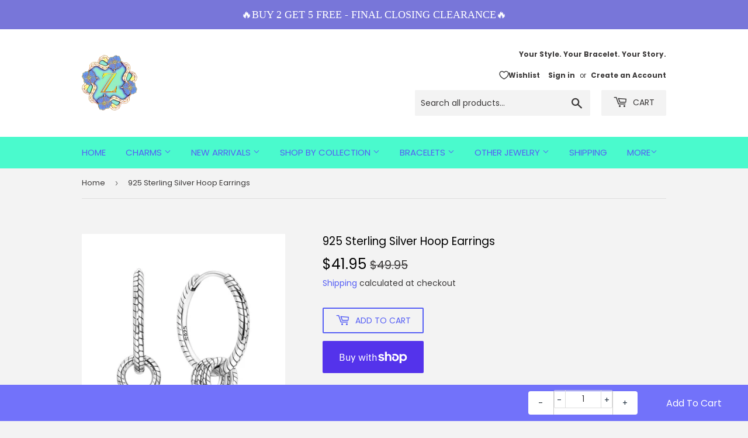

--- FILE ---
content_type: text/css
request_url: https://cdn.appmate.io/themecode/zarabela/main/custom.css?v=1701723539740721
body_size: 648
content:
wishlist-link-floating{--button-offset-bottom: 117px !important}.site-header--text-links wishlist-link .wk-button{--icon-size: 15px;--icon-stroke-width: 1.4px;--icon-stroke: #3b3939;display:inline-flex;color:#3b3939;font-weight:700;margin-right:11px;align-items:baseline}.site-header--text-links wishlist-link .wk-button .wk-icon{top:3px}#mobileNavBar .cart-toggle{float:right}#mobileNavBar wishlist-link .wk-button{--icon-size: 18px;--icon-stroke-width: 1.4px;--icon-stroke: #565ff5;float:right;margin-right:5px;margin-left:0;padding:11px;color:#565ff5}#mobileNavBar wishlist-link .wk-button .wk-icon{top:1px}#mobileNavBar wishlist-link .wk-button .wk-text{display:none}wishlist-button-collection .wk-floating{z-index:10}.shopify-payment-button__button--hidden{display:none}wishlist-button-product .wk-button,wishlist-button-product .wk-button:hover{--icon-offset-vertical: -1px;--icon-stroke: #565ff5;margin-top:15px;color:#565ff5}


--- FILE ---
content_type: text/javascript; charset=utf-8
request_url: https://zarabelas.com/products/925-sterling-silver-hoop-earrings-for-women-jewelry.js
body_size: 1131
content:
{"id":7985595449589,"title":"925 Sterling Silver Hoop Earrings","handle":"925-sterling-silver-hoop-earrings-for-women-jewelry","description":"\u003cmeta charset=\"UTF-8\"\u003e\n\u003cp\u003e925 Sterling Silver hoop earrings with snake-chain pattern and featuring three dangling rings. These earrings can be worn as a set or without the rings.\u003c\/p\u003e\n\u003ch2\u003e\u003cstrong\u003eFeatures:\u003c\/strong\u003e\u003c\/h2\u003e\n\u003cp\u003e\u003cspan\u003eMaterial\u003c\/span\u003e\u003cspan\u003e: 925 Sterling Silver\u003c\/span\u003e\u003cbr\u003e\u003cspan\u003eDesign: Hoop Earrings with Dangling Rings\u003c\/span\u003e\u003cbr\u003e\u003cspan\u003eDimensions: 3.0 cm \/ 1.19\"\u003c\/span\u003e\u003cbr\u003e\u003cspan\u003eCollection: \u003ca href=\"https:\/\/zarabelas.com\/collections\/earrings\" title=\"Earrings\" target=\"_blank\" rel=\"noopener noreferrer\"\u003eEarrings\u003c\/a\u003e\u003c\/span\u003e\u003c\/p\u003e\n\u003ch2\u003e\u003cstrong\u003eShipping Info:\u003c\/strong\u003e\u003c\/h2\u003e\n\u003cp\u003eUnited States \/ Canada \/ Australia: 10 - 15 days\u003cbr\u003eEurope: 10 - 15 days\u003cbr\u003eUAE: 17 days\u003cbr\u003eOther Countries: 20 - 40 days\u003c\/p\u003e\n\u003ch2\u003e\u003cstrong\u003eHassle Free Returns:\u003c\/strong\u003e\u003c\/h2\u003e\n\u003cp\u003eIf you are not completely satisfied with your purchase, you can send it back to us for a refund.\u003c\/p\u003e","published_at":"2023-01-31T18:30:14+01:00","created_at":"2023-01-18T12:38:54+01:00","vendor":"Zarabelas","type":"Earrings","tags":["Earrings","Hoop Earrings"],"price":4195,"price_min":4195,"price_max":4195,"available":true,"price_varies":false,"compare_at_price":4995,"compare_at_price_min":4995,"compare_at_price_max":4995,"compare_at_price_varies":false,"variants":[{"id":43598065402101,"title":"Default Title","option1":"Default Title","option2":null,"option3":null,"sku":"3256804762586188-KTE087","requires_shipping":true,"taxable":false,"featured_image":null,"available":true,"name":"925 Sterling Silver Hoop Earrings","public_title":null,"options":["Default Title"],"price":4195,"weight":0,"compare_at_price":4995,"inventory_management":"shopify","barcode":"","requires_selling_plan":false,"selling_plan_allocations":[]}],"images":["\/\/cdn.shopify.com\/s\/files\/1\/0036\/6375\/7430\/products\/image_6356f9cb-6e64-4dac-82e9-5cd4dc8e143b.jpg?v=1675186184","\/\/cdn.shopify.com\/s\/files\/1\/0036\/6375\/7430\/products\/Scb06de25cde245c697fe3e7670398d70q.jpg?v=1675186184"],"featured_image":"\/\/cdn.shopify.com\/s\/files\/1\/0036\/6375\/7430\/products\/image_6356f9cb-6e64-4dac-82e9-5cd4dc8e143b.jpg?v=1675186184","options":[{"name":"Title","position":1,"values":["Default Title"]}],"url":"\/products\/925-sterling-silver-hoop-earrings-for-women-jewelry","media":[{"alt":"925 Sterling Silver Hoop Earrings for Women Jewelry","id":31391361827061,"position":1,"preview_image":{"aspect_ratio":1.0,"height":1080,"width":1080,"src":"https:\/\/cdn.shopify.com\/s\/files\/1\/0036\/6375\/7430\/products\/image_6356f9cb-6e64-4dac-82e9-5cd4dc8e143b.jpg?v=1675186184"},"aspect_ratio":1.0,"height":1080,"media_type":"image","src":"https:\/\/cdn.shopify.com\/s\/files\/1\/0036\/6375\/7430\/products\/image_6356f9cb-6e64-4dac-82e9-5cd4dc8e143b.jpg?v=1675186184","width":1080},{"alt":"925 Sterling Silver Hoop Earrings for Women Jewelry","id":31342357938421,"position":2,"preview_image":{"aspect_ratio":1.0,"height":800,"width":800,"src":"https:\/\/cdn.shopify.com\/s\/files\/1\/0036\/6375\/7430\/products\/Scb06de25cde245c697fe3e7670398d70q.jpg?v=1675186184"},"aspect_ratio":1.0,"height":800,"media_type":"image","src":"https:\/\/cdn.shopify.com\/s\/files\/1\/0036\/6375\/7430\/products\/Scb06de25cde245c697fe3e7670398d70q.jpg?v=1675186184","width":800}],"requires_selling_plan":false,"selling_plan_groups":[]}

--- FILE ---
content_type: application/javascript
request_url: https://cdn.appmate.io/themecode/zarabela/main/header-link.js?v=1701723458952250
body_size: -293
content:
export function inject({theme:e}){e.watch({selector:".site-header--meta-links.medium-down--hide"},t=>{t.prepend(e.createComponent("wishlist-link",{props:{showIcon:!0,showText:!0}}))}),e.watch({selector:".cart-toggle.mobileNavBar-link"},t=>{t.insertAfter(e.createComponent("wishlist-link",{props:{showIcon:!0,showText:!0}}))})}
